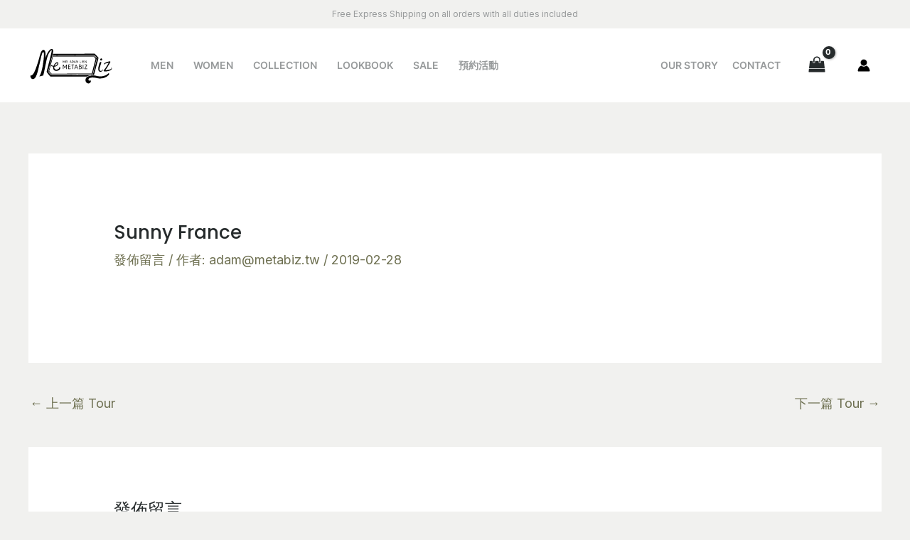

--- FILE ---
content_type: image/svg+xml
request_url: https://websitedemos.net/recycled-shoe-store/wp-content/uploads/sites/983/2021/11/site-logo.svg
body_size: 1035
content:
<svg width="139" height="24" viewBox="0 0 139 24" fill="none" xmlns="http://www.w3.org/2000/svg">
<path d="M2.208 21V4.2H9.288C10.28 4.2 11.168 4.44 11.952 4.92C12.752 5.384 13.384 6.024 13.848 6.84C14.328 7.64 14.568 8.544 14.568 9.552C14.568 10.592 14.328 11.528 13.848 12.36C13.384 13.176 12.752 13.832 11.952 14.328C11.168 14.808 10.28 15.048 9.288 15.048H5.664V21H2.208ZM5.64 11.904H8.928C9.52 11.904 10.016 11.688 10.416 11.256C10.832 10.808 11.04 10.256 11.04 9.6C11.04 8.944 10.832 8.408 10.416 7.992C10.016 7.56 9.52 7.344 8.928 7.344H5.64V11.904ZM21.8174 21V4.2H25.2734V17.856H32.9294V21H21.8174ZM38.3806 21L44.9566 4.2H48.0766L54.6286 21H51.0766L49.7086 17.376H43.1806L41.8126 21H38.3806ZM45.2686 11.856L44.2606 14.544H48.6526L47.6206 11.808C47.5246 11.568 47.4126 11.256 47.2846 10.872C47.1566 10.472 47.0126 10.048 46.8526 9.6C46.7086 9.152 46.5806 8.728 46.4686 8.328C46.2766 8.92 46.0766 9.528 45.8686 10.152C45.6606 10.776 45.4606 11.344 45.2686 11.856ZM66.507 21.24C64.955 21.24 63.619 20.96 62.499 20.4C61.395 19.824 60.451 19 59.667 17.928L61.851 15.456C62.635 16.544 63.411 17.288 64.179 17.688C64.947 18.072 65.795 18.264 66.723 18.264C67.475 18.264 68.107 18.104 68.619 17.784C69.147 17.464 69.411 17.032 69.411 16.488C69.411 15.832 69.075 15.32 68.403 14.952C67.747 14.568 66.899 14.272 65.859 14.064C64.051 13.68 62.707 13.064 61.827 12.216C60.947 11.368 60.507 10.24 60.507 8.832C60.507 7.856 60.787 7 61.347 6.264C61.907 5.512 62.643 4.928 63.555 4.512C64.483 4.096 65.507 3.888 66.627 3.888C68.115 3.888 69.347 4.144 70.323 4.656C71.315 5.152 72.099 5.864 72.675 6.792L70.443 8.976C69.451 7.568 68.187 6.864 66.651 6.864C65.851 6.864 65.203 7.032 64.707 7.368C64.227 7.688 63.987 8.128 63.987 8.688C63.987 9.28 64.267 9.744 64.827 10.08C65.403 10.416 66.171 10.68 67.131 10.872C68.891 11.24 70.283 11.832 71.307 12.648C72.347 13.448 72.867 14.528 72.867 15.888C72.867 17.008 72.595 17.968 72.051 18.768C71.523 19.568 70.779 20.184 69.819 20.616C68.875 21.032 67.771 21.24 66.507 21.24ZM80.2002 21V4.2H83.6562V11.04H90.8562V4.2H94.3122V21H90.8562V14.208H83.6562V21H80.2002ZM110.131 21.24C108.899 21.24 107.763 21.024 106.723 20.592C105.683 20.16 104.779 19.56 104.011 18.792C103.259 18.008 102.667 17.088 102.235 16.032C101.819 14.976 101.611 13.816 101.611 12.552C101.611 11.304 101.819 10.152 102.235 9.096C102.667 8.04 103.259 7.128 104.011 6.36C104.779 5.576 105.683 4.968 106.723 4.536C107.763 4.104 108.899 3.888 110.131 3.888C111.347 3.888 112.475 4.104 113.515 4.536C114.555 4.968 115.451 5.576 116.203 6.36C116.971 7.144 117.563 8.064 117.979 9.12C118.411 10.176 118.627 11.32 118.627 12.552C118.627 13.8 118.411 14.952 117.979 16.008C117.563 17.064 116.971 17.984 116.203 18.768C115.451 19.552 114.555 20.16 113.515 20.592C112.475 21.024 111.347 21.24 110.131 21.24ZM110.131 17.952C111.091 17.952 111.947 17.72 112.699 17.256C113.451 16.792 114.035 16.152 114.451 15.336C114.883 14.52 115.099 13.592 115.099 12.552C115.099 11.512 114.883 10.592 114.451 9.792C114.035 8.976 113.451 8.336 112.699 7.872C111.947 7.392 111.091 7.152 110.131 7.152C109.155 7.152 108.291 7.384 107.539 7.848C106.787 8.312 106.195 8.952 105.763 9.768C105.347 10.584 105.139 11.512 105.139 12.552C105.139 13.608 105.347 14.544 105.763 15.36C106.195 16.16 106.787 16.792 107.539 17.256C108.291 17.72 109.155 17.952 110.131 17.952ZM125.911 21V4.2H137.143V7.272H129.295V10.944H135.967V13.92H129.295V17.928H137.287V21H125.911Z" fill="#262B2C"/>
</svg>


--- FILE ---
content_type: image/svg+xml
request_url: https://mradam.keeptouch.me/storage/twadamlien329587/2025/01/design-a-professional-logo-featuring-the-name-mr.svg
body_size: 9998
content:
<svg xmlns="http://www.w3.org/2000/svg" xmlns:xlink="http://www.w3.org/1999/xlink" width="2284" height="1285"><path fill="white" transform="scale(1.25495 1.25488)" d="M0 0L1818.44 0C1820.58 3.35778 1819.99 8.22266 1820 12.0828L1820 742.336L1820.01 943.951L1820 997.417C1819.99 1004.76 1820.98 1013.76 1819.75 1020.9C1819.56 1022.02 1819.05 1023.05 1818.44 1024L0 1024L0 0Z"></path><path transform="scale(1.25495 1.25488)" d="M1551.66 362.222C1556.38 361.873 1561.06 362.715 1565.05 365.352C1569.25 368.131 1571.92 372.606 1572.77 377.54C1573.89 384.074 1571.95 390.784 1568.07 396.085C1563.76 401.989 1558.03 404.928 1550.93 405.955C1547.08 406.014 1543.57 405.286 1540.2 403.367C1535.82 400.877 1533.07 396.975 1531.87 392.103C1530.33 385.832 1531.67 379.149 1535.06 373.709C1539.08 367.261 1544.38 363.925 1551.66 362.222Z"></path><path transform="scale(1.25495 1.25488)" d="M1534.99 436.888C1536.67 436.644 1538.38 436.386 1540.08 436.341C1543.84 436.241 1548.52 437.727 1551.18 440.445C1554.93 444.277 1554.47 450.027 1553.6 454.874C1551.79 465.016 1547.14 475.473 1543.85 485.249C1533.3 516.561 1517.57 557.102 1516.71 589.928C1516.45 599.759 1517.66 611.337 1524.87 618.72C1529.65 623.613 1536.23 625.409 1542.93 625.422C1555.62 625.449 1566.63 619.449 1575.37 610.574C1581.22 604.64 1592.54 591.017 1592.46 582.524C1593.15 584.238 1593.93 586.09 1593.95 587.965C1594.02 593.817 1591.71 603.394 1587.56 607.556C1587.64 608.514 1587.68 608.284 1587.49 609.294C1585.95 617.673 1571.99 630.186 1564.95 634.562C1552.65 642.201 1536.77 644.733 1522.71 641.221C1511.96 638.535 1503.33 632.145 1497.72 622.582C1481.72 595.323 1490.13 554.599 1497.45 525.861C1501.79 508.814 1513.76 459.636 1522.56 446.887C1525.68 442.375 1530.38 439.626 1534.99 436.888Z"></path><path transform="scale(1.25495 1.25488)" d="M1730.54 423.555C1732.42 423.313 1734.27 423.263 1736.15 423.475C1739.73 423.877 1743.71 425.659 1745.82 428.673C1747.47 431.024 1747.94 433.966 1747.35 436.744C1743.33 455.505 1650.87 602.333 1638.05 610.066C1669.44 609.04 1712.7 602.248 1742.32 592.608C1750.88 589.824 1764.9 583.255 1768.86 574.761C1773.61 564.558 1763.85 563.259 1761.31 556.067L1762.39 554.875C1765.14 554.981 1766.52 555.834 1768.66 557.537C1773.6 561.458 1777.03 567.047 1777.71 573.384C1778.51 580.794 1774.93 588.356 1770.41 594.009C1752.21 616.751 1704.76 629.293 1677.08 632.091C1673.38 633.521 1667.81 633.745 1663.82 634.241C1652.17 635.688 1618.17 638.912 1608.97 631.234C1605.56 628.384 1603.49 621.957 1605.3 617.647C1608.72 609.483 1636.01 575.772 1643.07 565.919C1650.66 555.341 1714.04 458.36 1713.34 451.791C1706.15 455.42 1696.31 456.75 1688.41 458.67C1675.31 461.852 1662.21 464.983 1649.32 468.965C1642.99 470.921 1627.49 475.284 1624.33 481.184C1622.69 484.238 1623.55 487.984 1621.92 491.065C1619.51 491.729 1618.99 491.798 1616.58 491.167C1614.41 489.327 1613.32 487.348 1612.74 484.593C1611.66 479.416 1612.06 474.39 1615.07 469.952C1630.4 447.387 1702.98 429.092 1730.54 423.555Z"></path><path transform="scale(1.25495 1.25488)" d="M1706.36 675.999C1710.42 675.393 1714.22 675.552 1717.63 678.068C1719.96 679.796 1721.32 682.339 1721.77 685.18C1722.74 691.392 1719.9 698.21 1716.31 703.15C1712.1 708.955 1706.7 714.351 1701.71 719.486C1650.21 772.422 1567.2 790.233 1495.81 781.997C1477.24 779.854 1459.2 774.786 1440.95 770.893C1406.93 763.634 1369.9 761.132 1335.47 766.988C1317.87 769.982 1295.67 776.339 1284.99 791.828C1280.39 798.502 1278.12 806.957 1279.79 814.977C1280.84 819.976 1283.48 824.617 1287.87 827.37C1298.29 833.895 1305.94 826.514 1315.79 824.379C1318.87 823.711 1322.59 823.748 1325.23 825.668C1328.95 828.378 1331.52 833.178 1332.14 837.693C1333.57 848.102 1328.14 860.309 1321.84 868.317C1313.86 878.468 1302.35 885.568 1289.51 887.08C1282.26 888.577 1274.24 888.008 1267.03 886.457C1251.29 883.069 1237.9 873.214 1229.24 859.721C1218.05 842.271 1215.13 818.09 1219.55 798.034C1224.08 777.459 1236.8 761.191 1254.45 750.036C1297.39 722.891 1365.15 714.826 1414.74 721.536C1435.32 724.32 1454.9 730.158 1475.09 734.613C1536.96 748.261 1612.89 738.653 1667.69 706.007C1674.16 702.149 1680.85 698.055 1686.53 693.06C1692.73 687.598 1698.46 680.893 1705.5 676.523C1705.78 676.346 1706.07 676.174 1706.36 675.999Z"></path><path transform="scale(1.25495 1.25488)" d="M1384.98 262.667C1392.87 262.505 1404.81 260.781 1412.01 264.035C1419.38 267.367 1477.32 327.059 1485.96 337.157C1489.3 341.072 1492.58 345.304 1494.43 350.147C1493.23 367.395 1487.08 384.583 1482.43 401.168Q1473.49 432.805 1464.93 464.544L1421.27 625.864C1414.2 651.946 1407.65 678.286 1400.03 704.206C1399.25 706.862 1398.66 708.948 1396.84 711.112L1370.62 710.443C1370.72 710.32 1370.83 710.2 1370.93 710.075C1371.09 709.867 1371.24 709.649 1371.41 709.444C1371.7 709.099 1372.01 708.776 1372.28 708.419C1375.12 704.663 1443.67 441.297 1449.7 418.866C1452.52 408.378 1466.47 361.609 1465.63 354.928C1465.55 354.459 1465.5 353.915 1465.32 353.46C1463.21 348.056 1406.37 289.92 1399.9 286.58C1372.49 285.325 1344.37 286.876 1316.88 287.042L1137.28 288.595C1100.12 289.614 1062.79 289.07 1025.61 289.581Q772.029 290.885 518.476 294.902Q521.759 280.52 525.781 266.327L1384.98 262.667Z"></path><path transform="scale(1.25495 1.25488)" d="M488.762 162.783C492.676 162.533 496.746 162.315 500.615 163.096Q501.392 163.246 502.161 163.436Q502.929 163.626 503.687 163.855Q504.445 164.083 505.19 164.351Q505.935 164.618 506.665 164.923Q507.396 165.228 508.11 165.57Q508.824 165.912 509.519 166.289Q510.215 166.667 510.89 167.08Q511.566 167.493 512.219 167.94Q512.873 168.387 513.502 168.867Q514.132 169.346 514.736 169.858Q515.341 170.369 515.918 170.91Q516.496 171.452 517.045 172.022Q517.594 172.592 518.113 173.19Q518.633 173.788 519.121 174.411Q519.609 175.034 520.064 175.682Q520.52 176.329 520.942 176.999C528.054 188.313 527.899 203.573 526.72 216.468C523.044 256.684 509.605 300.002 499.591 339.216Q475.199 434.314 449.579 529.088C439.496 566.109 427.708 603.407 419.486 640.853C427.31 651.851 436.315 662.207 444.794 672.715L481.361 718.098C511.132 720.171 541.944 718.585 571.796 718.45L752.464 716.812Q952.507 714.644 1152.56 714.672C1211.47 714.592 1270.52 713.482 1329.4 714.35C1310.33 718.979 1290.99 723.489 1272.64 730.574C1264.51 733.713 1256.95 739.399 1248.67 741.792C1238.14 744.83 1193.62 743.051 1179 743.045L1025.02 742.961L640.671 742.946C586.54 742.954 532.18 744.352 478.082 743.448C473.768 743.375 468.892 742.734 465.139 740.425C457.116 735.489 389.983 651.84 388.919 643.758C387.606 633.784 408.339 563.635 412.84 546.614C423.159 507.583 502.099 208.906 496.583 193.999C495.658 191.497 494.984 191.197 492.696 190.205C490.465 190.282 488.73 190.952 486.794 191.985C447.826 212.759 412.908 300.307 400.456 342.006C389.412 377.776 382.563 415.4 374.916 452.03Q356.903 540.284 337.741 628.295C331.002 659.188 324.981 690.699 316.354 721.12C296.887 725.058 277.558 730.08 258.397 735.286C251.721 737.1 242.745 741.207 236.117 741.755C234.354 741.901 234.045 741.437 232.751 740.392C236.561 729.454 245.318 718.557 250.665 708.074C258.655 692.407 264.806 674.892 270.509 658.255C293.562 591.002 304.622 519.612 315.255 449.528C323.021 398.345 331.13 345.306 331.619 293.493C331.776 276.871 334.143 244.851 321.629 232.51C319.759 230.666 317.408 229.302 314.71 229.423C305.21 229.848 297.609 246.122 294.297 253.838C279.176 289.069 267.793 344.174 258.772 382.668Q236.385 481.236 212.653 579.488C199.655 632.409 174.69 737.014 137.223 776.606C126.298 788.151 112.34 797.2 95.96 797.493C83.34 797.718 71.6587 792.446 62.7531 783.621C46.7211 767.733 41.912 745.527 41.7721 723.76C56.0734 722.023 68.8942 719.366 80.7641 710.439C90.6659 702.992 98.5869 693.633 105.473 683.395C126.707 651.826 141.304 614.755 155.238 579.495Q175.165 528.672 192.443 476.888Q209.72 425.104 224.301 372.496C237.757 325.169 255.567 236.77 287.425 199.998C295.341 190.862 305.505 182.957 318.014 182.188Q318.814 182.137 319.615 182.126Q320.416 182.114 321.216 182.142Q322.017 182.171 322.815 182.239Q323.613 182.307 324.407 182.414Q325.201 182.522 325.989 182.668Q326.776 182.815 327.555 183.001Q328.335 183.186 329.104 183.41Q329.873 183.634 330.63 183.896Q331.387 184.158 332.131 184.457Q332.874 184.756 333.601 185.091Q334.329 185.427 335.039 185.798Q335.749 186.169 336.439 186.575Q337.13 186.981 337.8 187.421Q338.47 187.861 339.117 188.333Q339.764 188.805 340.387 189.309Q341.01 189.813 341.607 190.347C364.06 210.272 363.382 257.26 363.746 284.849C363.921 298.148 364.296 311.527 363.758 324.82C363.222 338.063 361.347 352.199 362.151 365.37L362.208 366.229C372.923 320.219 389.367 277.187 413.87 236.712C430.052 209.983 456.346 170.757 488.762 162.783Z"></path><path transform="scale(1.25495 1.25488)" d="M1298.62 294.667L1397.45 294.16C1401.13 296.135 1456.84 354.155 1457.53 356.382C1457.66 356.988 1457.74 357.592 1457.77 358.212C1458.03 363.662 1437.11 436.948 1434.17 448.078L1388.56 620.283C1380.93 649.027 1374.08 678.225 1365.52 706.68C1365 708.405 1364.36 709.604 1363.17 710.979C1357.84 711.666 1351.19 713.319 1346.09 711.362C1345.57 710.768 1345.06 710.177 1344.5 709.619C1343.29 708.412 1342.42 707.819 1340.66 707.665C1327.48 706.511 1313.38 707.432 1300.11 707.414L1219 707.363L973.286 707.841L585.97 711.177C552.11 711.181 518.257 712.137 484.397 711.909C476.701 702.702 469.621 692.87 462.11 683.494C450.248 668.684 438.031 654.164 426.411 639.16C437.294 604.744 446.009 569.572 455.398 534.725L516.995 301.222C543.876 303.288 573.059 301.113 600.133 300.648L751.639 298.733L1298.62 294.667Z"></path><path fill="white" transform="scale(1.25495 1.25488)" d="M605.708 464.136C608.161 464.138 611.198 464.038 613.465 465.054C615.405 465.924 616.483 467.29 617.27 469.222C618.991 473.449 618.196 477.961 616.267 481.957C607.968 499.141 587.857 509.823 570.673 515.666C566.139 516.733 561.515 517.302 556.906 517.945Q559.097 512.6 561.425 507.314C570.131 487.657 585.561 471.905 605.708 464.136Z"></path><path fill="white" transform="scale(1.25495 1.25488)" d="M439.442 631.738C445.272 637.502 450.433 644.598 455.686 650.912Q473.204 671.788 489.985 693.262L1245.88 687.982C1258.9 687.945 1343.63 685.936 1348.72 688.237C1349.4 688.546 1349.39 689.271 1349.61 689.947C1348.92 691.915 1347.97 692.981 1346.53 694.478C1344.42 695.48 573.848 700.002 488.278 700.526C479.942 692.319 472.699 681.835 465.278 672.728C455.884 661.198 445.722 650.035 437.059 637.962C436.84 635.354 438.169 633.96 439.442 631.738Z"></path><path fill="white" transform="scale(1.25495 1.25488)" d="M1241.45 308.889L1399.37 308.671C1404.18 311.482 1434.35 349.963 1438.38 356.707C1438.5 357.152 1438.65 357.512 1438.66 357.971C1438.75 360.475 1436.69 363.592 1435.17 365.425C1432.35 358.335 1403 321.626 1396.21 316.451L763.838 316.942L602.613 316.823L549.933 317.017C542.026 317.067 533.906 317.663 526.031 317.291C523.432 317.169 521.403 316.817 519.106 315.515C517.914 313.493 517.954 313.487 518.425 311.179C521.209 309.644 524.666 309.544 527.785 309.473C553.505 308.89 579.392 309.56 605.133 309.566L758.282 309.459L1241.45 308.889Z"></path><path fill="white" transform="scale(1.25495 1.25488)" d="M865.062 323.992Q1058.7 323.988 1252.33 325.961C1299.23 326.44 1346.43 324.957 1393.27 326.588C1394.12 327.045 1394.87 327.545 1395.56 328.218C1400.49 333.002 1429.86 370.155 1430.06 374.626C1430.13 374.864 1430.2 375.099 1430.26 375.34C1430.64 376.91 1430.37 378.584 1430 380.127C1420.66 418.629 1409.71 456.695 1399.79 495.04C1393.84 518.012 1356.56 670.208 1350.71 678.966L494.363 683.982L483.196 670.612Q462.818 647.143 443.185 623.046C448.535 609.171 451.857 593.989 455.728 579.605L474.91 508.877Q475.236 509.325 475.574 509.764C489.181 527.374 509.92 532.833 530.981 535.386C528.253 549.733 526.458 564.621 529.642 579.046C532.852 593.586 540.648 605.461 553.295 613.459C571.611 625.043 595.572 626.309 616.285 621.682C637.243 617 661.651 604.364 673.314 585.627C678.431 577.406 681.321 567.352 679.005 557.73Q678.869 557.141 678.703 556.559Q678.538 555.978 678.344 555.405Q678.149 554.832 677.927 554.27Q677.704 553.708 677.453 553.158Q677.203 552.607 676.925 552.07Q676.647 551.533 676.343 551.011Q676.039 550.488 675.708 549.982Q675.378 549.475 675.023 548.985Q674.668 548.496 674.289 548.025Q673.91 547.554 673.508 547.102Q673.106 546.651 672.682 546.22Q672.258 545.789 671.813 545.38Q671.367 544.971 670.902 544.584Q670.437 544.198 669.953 543.836Q669.469 543.473 668.968 543.135Q668.467 542.797 667.949 542.485C664.55 540.462 660.067 538.912 656.122 539.865C659.357 545.24 662.104 547.754 661.456 554.395C660.503 564.156 653.056 572.314 645.878 578.348C630.581 591.208 610.297 599.761 590.041 597.855C578.632 596.782 567.734 592.008 560.482 582.915C549.314 568.912 550.558 552.141 552.418 535.499C562.9 534.336 573.32 532.413 583.274 528.859C603.726 521.557 625.61 504.394 634.871 484.416C638.714 476.125 640.443 466.708 637.103 457.945C634.934 452.253 630.084 448.257 624.6 445.899C615.834 442.132 606.362 443.012 597.706 446.613C568.433 458.79 548.342 490.477 536.722 518.475C528.636 517.891 520.874 516.75 513.059 514.537C499.749 510.769 487.013 504.831 480.014 492.314C492.56 435.906 509.318 380.263 522.735 324.013L865.062 323.992Z"></path><path transform="scale(1.25495 1.25488)" d="M842.972 446.473C845.895 446.965 847.118 447.383 848.939 449.633C849.021 452.136 848.377 453.298 846.958 455.319C845.096 454.959 844.098 454.306 842.592 453.175C841.492 450.766 842.28 448.861 842.972 446.473Z"></path><path transform="scale(1.25495 1.25488)" d="M1136.31 407.543C1138.75 407.002 1140.71 406.378 1143.11 407.474C1144.02 413.579 1144.53 449.085 1142.12 453.786C1140.68 454.643 1140.25 454.393 1138.62 454.212C1133.82 445.875 1140.69 417.851 1136.31 407.543Z"></path><path transform="scale(1.25495 1.25488)" d="M1097.6 406.662C1099.86 406.52 1101.55 406.557 1103.71 407.295C1103.82 407.575 1104.04 408.091 1104.11 408.417C1105.22 413.212 1104.74 445.682 1102.84 449.18C1109.49 449.354 1118.29 447.717 1124.58 449.593C1125.92 449.992 1125.82 450.161 1126.45 451.394L1125.22 454.081C1122.14 456.121 1101.1 454.95 1096.16 454.943C1096.23 454.802 1096.3 454.661 1096.37 454.522C1099.56 448.435 1097.69 415.749 1097.6 406.662Z"></path><path transform="scale(1.25495 1.25488)" d="M1158.88 407.549C1159.78 407.296 1160.71 407.059 1161.64 406.945C1166.27 406.379 1187.33 405.527 1190.31 407.725C1190.28 408.888 1190.54 409.938 1189.69 410.812C1186.26 414.335 1169.88 412.572 1164.98 412.478C1165.3 412.984 1165.56 413.401 1165.73 413.981C1166.92 418.105 1166.77 423.532 1164.82 427.358C1170.39 427.427 1177.16 426.196 1182.56 427.447C1185.03 428.021 1185.63 428.602 1186.83 430.666L1186.4 432.182C1182.31 433.663 1176.95 432.996 1172.61 433.084C1168.78 433.161 1167.32 433.181 1164.62 435.982C1164.89 436.511 1164.97 436.642 1165.16 437.154C1166.69 441.251 1166.15 445.401 1164.28 449.225C1172.32 449.245 1183.06 447.641 1190.77 449.779C1191.67 451.537 1191.45 451.804 1191.13 453.679C1187.17 456.126 1164.44 454.747 1158.41 454.783C1158.49 454.64 1158.59 454.503 1158.67 454.353C1161.06 449.648 1160.75 412.632 1158.88 407.549Z"></path><path transform="scale(1.25495 1.25488)" d="M896.345 406.908C898.265 406.711 899.713 406.669 901.599 407.107C907.103 412.685 917.089 445.183 919.334 454.02C918.299 455.187 918.208 455.324 916.71 455.706C912.199 453.128 911.216 446.611 908.309 442.499L905.779 442.093L890.211 442.264C888.705 446.018 887.777 450.598 885.286 453.78C883.02 454.561 882.656 454.533 880.315 453.973C879.719 450.688 894.102 413.294 896.345 406.908Z"></path><path fill="white" transform="scale(1.25495 1.25488)" d="M899.334 413.839C901.938 417.321 903.576 423.833 904.92 428.045C905.771 430.711 906.868 434.544 905.578 437.022L902.224 437.298C899.455 437.434 896.407 437.976 893.882 436.666C891.298 431.549 897.517 419.537 899.334 413.839Z"></path><path transform="scale(1.25495 1.25488)" d="M1233.59 443.269C1235.61 433.604 1234.04 422.779 1233.94 412.957C1233.92 410.288 1234.34 408.957 1236.15 407.115C1237.99 407.058 1238.39 406.902 1240 407.909C1240.85 415.334 1242.3 450.167 1238.96 455.11C1238.55 455.43 1238.76 455.332 1238.19 455.479C1232.16 457.053 1215.54 423.482 1207.19 418.653C1207.75 419.512 1208.14 420.348 1208.4 421.352C1209.04 423.892 1209.41 450.027 1208.76 452.074C1208.58 452.63 1207.8 453.505 1207.45 454.023C1205.4 454.522 1205.02 454.825 1203.01 453.996C1201.88 442.837 1204.92 416.477 1202.06 408.002C1202.01 407.849 1201.94 407.699 1201.89 407.548C1203.86 407.079 1205.37 406.925 1207.39 407.183C1212.81 412.126 1230.62 436.405 1233.59 443.269Z"></path><path transform="scale(1.25495 1.25488)" d="M986.739 406.335C988.946 406.3 990.943 406.453 993.116 406.84C997.431 413.141 1008.1 445.005 1009.9 453.458C1008.52 454.558 1008.07 454.495 1006.36 454.69C1002.5 452.202 1002.55 446.867 999.638 443.693C998.287 442.218 995.667 442.589 993.757 442.501L980.2 442.5C979.237 445.432 978.02 451.283 975.675 453.34C974.081 454.738 973.271 454.422 971.258 454.349L970.538 453.212C973.797 437.683 981.179 421.27 986.739 406.335Z"></path><path fill="white" transform="scale(1.25495 1.25488)" d="M989.615 413.167C993.411 418.724 995.472 429.739 997.609 436.263L997.107 437.006L992.869 437.256C989.672 437.276 986.614 437.864 983.838 436.2C981.638 431.181 987.907 418.777 989.615 413.167Z"></path><path transform="scale(1.25495 1.25488)" d="M735.829 405.892L740.689 406.371C746.846 410.893 754.445 431.024 758.233 438.642C762.346 431.214 769.421 410.879 775.889 406.63C777.025 405.884 777.09 406.044 778.378 406.37C782.074 415.195 781.255 443.632 779.797 453.647C778.075 454.786 777.834 454.519 775.86 454.272C773.148 451.079 774.79 432.34 774.807 427.111C774.91 424.821 774.966 422.737 774.542 420.463C771.305 420.413 763.065 444.649 758.915 448.178C753.989 445.984 744.407 423.744 741.372 417.926C741.464 427.718 742.854 439.078 741.677 448.715C741.343 451.448 740.412 453.019 738.354 454.752L736.981 454.283C734.334 449.312 735.841 413.988 735.829 405.892Z"></path><path transform="scale(1.25495 1.25488)" d="M1019.34 406.358C1021.69 406.326 1023.74 406.343 1026.04 406.954C1029.3 412.332 1041.28 435.574 1040.2 440.591C1048.44 432.791 1050.99 409.588 1059.74 405.836C1060.93 406.817 1061.4 407.053 1061.92 408.566C1063.44 412.932 1063.64 450.639 1061.97 453.999C1059.94 455.05 1059.91 454.919 1057.68 454.314C1056.07 446.514 1059.05 435.887 1055.75 428.811C1055.87 428.64 1056 428.481 1056.1 428.3C1057.12 426.435 1057.35 423.943 1056.91 421.89C1052.43 427.845 1050.57 436.343 1047.03 443.019C1045.7 445.537 1044.32 447.553 1041.47 448.427C1036.19 445.755 1029.2 424.291 1024.27 418.17C1024.1 417.96 1023.92 417.754 1023.75 417.546C1025.85 425.141 1026.27 445.944 1024.95 453.736L1023.36 454.775L1021.12 454.112C1017.38 449.341 1019.32 414.514 1019.34 406.358Z"></path><path transform="scale(1.25495 1.25488)" d="M1159.1 491.997C1162.83 491.636 1166.18 491.394 1169.89 492.025C1169.98 492.347 1170.07 492.668 1170.15 492.992C1171.19 497.229 1171.24 579.888 1170.15 583.117C1169.91 583.825 1169.17 584.729 1168.77 585.392C1165.79 586.146 1161.79 585.798 1158.67 585.881C1160.57 580.382 1160.94 500.167 1159.1 491.997Z"></path><path transform="scale(1.25495 1.25488)" d="M797.07 406.651C802.992 406.559 809.436 406.097 815.298 406.909C819.788 407.532 824.59 409.124 827.252 413.05C829.615 416.536 830.019 421.534 829.035 425.561C827.828 430.5 823.778 432.89 819.696 435.276C823.034 440.397 829.454 448.061 830.629 454.011C829.996 454.305 829.371 454.642 828.647 454.627C826.084 454.577 825.004 453.945 823.485 452.042C819.721 446.834 816.346 441.356 812.9 435.936L802.489 435.902C802.498 440.322 803.718 451.059 801.04 454.177C798.934 454.422 798.792 454.556 796.875 453.412C795.756 446.303 794.958 411.823 797.07 406.651Z"></path><path fill="white" transform="scale(1.25495 1.25488)" d="M802.491 412.333C807.934 412.202 814.72 411.525 819.627 414.324C821.32 415.289 822.53 416.604 823.049 418.479C824.093 422.256 822.602 425.308 820.78 428.519C815.822 431.677 808.147 430.769 802.482 430.755L802.491 412.333Z"></path><path transform="scale(1.25495 1.25488)" d="M914.286 491.659C922.413 491.703 973.854 490.329 977.884 492.654C978.628 495.062 978.45 497.192 978.287 499.657C974.974 502.143 957.697 500.582 952.633 500.584L952.647 560.091L952.569 585.748L941.789 585.687L941.903 500.536C933.143 500.614 923.703 501.416 915.043 500.134C913.814 497.679 914.268 494.361 914.286 491.659Z"></path><path transform="scale(1.25495 1.25488)" d="M928.868 406.658C937.441 406.518 948.049 405.216 955.611 410.175C959.876 412.972 962.13 417.504 963.028 422.417C964.82 432.226 963.385 440.886 957.749 449.016C949.28 456.271 939.208 454.633 928.785 454.441Q928.619 430.549 928.868 406.658Z"></path><path fill="white" transform="scale(1.25495 1.25488)" d="M935.28 412.216C940.221 412.145 945.603 411.482 949.961 414.183C953.819 416.573 956.35 420.096 957.361 424.522C958.968 431.559 956.549 440.005 952.728 445.928C946.671 449.703 942.12 449.609 935.21 449.59L935.28 412.216Z"></path><path transform="scale(1.25495 1.25488)" d="M1196.73 491.997C1209.31 490.101 1232.51 491.175 1245.87 491.598C1248.69 491.687 1251.14 491.387 1253.13 493.492C1253.3 494.55 1253.42 495.628 1253.32 496.7C1252.77 502.229 1210.64 572.992 1205.66 576.913C1212.61 576.92 1250.99 575.981 1254.35 577.452C1254.9 577.694 1255.22 578.282 1255.66 578.696C1255.93 580.951 1255.44 582.683 1254.81 584.818L1252.37 585.9C1239.14 585.888 1205.26 587.609 1194.31 585.426C1193.22 583.573 1193.29 582.854 1193.94 580.786C1197.2 570.419 1225.19 526.881 1232.17 515.186C1234.1 511.951 1239 505.659 1239.46 502.049C1239.5 501.72 1239.52 501.389 1239.55 501.059C1226.11 500.645 1212.24 501.637 1198.89 500.151C1197.22 498.174 1197.33 494.602 1196.73 491.997Z"></path><path transform="scale(1.25495 1.25488)" d="M848.938 491.599C856.195 491.644 895.464 489.997 898.901 492.634C899.346 495.278 899.668 497.399 899.093 500.079C886.373 501.583 872.54 500.572 859.689 500.555L859.784 532.37C868.594 532.423 888.357 530.004 895.737 533.104C896.059 533.906 896.412 534.797 896.479 535.665C896.619 537.466 896.553 539.146 895.3 540.445C884.14 542.094 871.398 541.015 860.054 540.972L860.072 552.647L859.887 576.865C872.969 576.827 887.756 575.431 900.623 577.278C902.252 578.586 902.719 579.426 903.363 581.401C903.018 582.242 902.946 582.637 902.243 583.28C897.146 587.948 857.902 585.821 849.012 585.758Q849.342 538.678 848.938 491.599Z"></path><path transform="scale(1.25495 1.25488)" d="M1012.18 491.622L1023.26 491.635C1027.52 501.435 1057.03 580.658 1056.62 585.763L1045.49 585.754C1045.52 585.422 1045.56 585.09 1045.58 584.757C1045.91 579.341 1039.37 563.569 1035.76 559.65L1023.75 559.511L998.795 559.721L990.111 585.842L978.794 585.848Q995.217 538.64 1012.18 491.622Z"></path><path fill="white" transform="scale(1.25495 1.25488)" d="M1017.18 503.841C1017.6 504.302 1017.73 504.401 1018.06 505.025C1020.89 510.29 1033.73 547.213 1032.65 551.118L1018.86 551.151L1000.99 551.186C1007.21 535.717 1012.21 519.743 1017.18 503.841Z"></path><path transform="scale(1.25495 1.25488)" d="M736.843 491.56L748.918 491.597C758.426 512.831 768.884 533.711 777.784 555.199C788.547 534.41 797.376 512.588 807.83 491.62L819.576 492.02L819.678 553.496C819.692 563.51 820.82 575.167 819.023 584.979C815.89 586.13 811.96 585.751 808.633 585.753L808.504 526L808.637 511.056C804.815 520.26 786.744 562.395 781.116 566.915C779.078 568.552 778.041 568.369 775.644 568.085C768.402 563.709 750.904 518.899 746.545 509.086Q747.117 537.055 747.041 565.03C747.021 570.538 747.803 577.026 747.191 582.405C746.97 584.348 746.667 584.357 745.174 585.46C742.5 585.553 739.783 585.994 737.408 584.577C735.004 574.165 736.813 560.327 736.877 549.535L736.843 491.56Z"></path><path transform="scale(1.25495 1.25488)" d="M1074.58 491.992C1086.15 490.728 1101.23 490.313 1112.6 492.887C1118.69 494.265 1124.68 497.218 1128.03 502.698C1131.38 508.169 1131.61 515.382 1129.97 521.453C1128.32 527.56 1124.76 530.847 1119.44 533.96C1123.14 535.381 1126.69 536.826 1129.68 539.487C1134.3 543.593 1138.07 550.207 1138.31 556.474C1138.5 561.677 1137.29 567.275 1133.63 571.11C1133.46 573.643 1131.68 575.749 1129.88 577.5C1117.76 589.29 1089.05 586.009 1073.39 585.925C1074.16 584.707 1074.64 583.561 1074.84 582.123C1076.24 571.824 1076.11 500.603 1074.58 491.992Z"></path><path fill="white" transform="scale(1.25495 1.25488)" d="M1084.33 500.872C1090.2 499.57 1098.39 499.718 1104.33 500.61C1109.51 501.389 1115.55 503.113 1118.64 507.721C1120.83 510.996 1120.84 514.952 1120 518.658C1119.2 522.198 1117.73 524.264 1114.62 526.175L1114.18 527.196C1107.05 533.438 1093.22 531.628 1084.21 531.551C1084.6 530.925 1084.94 530.289 1085.21 529.603C1087.29 524.41 1086.66 505.712 1084.33 500.872Z"></path><path fill="white" transform="scale(1.25495 1.25488)" d="M1085.03 539.991C1092.7 538.819 1102.72 538.825 1110.36 540.348C1115.68 541.411 1121.21 543.573 1124.28 548.316C1127.19 552.805 1126.82 558.24 1125.65 563.239C1124.79 566.969 1123.37 569.143 1120.07 571.234C1119.68 571.898 1119.43 572.329 1118.84 572.839C1111.08 579.629 1094.12 577.618 1084.33 577.499C1087.13 572.353 1086.61 546.476 1085.03 539.991Z"></path></svg>